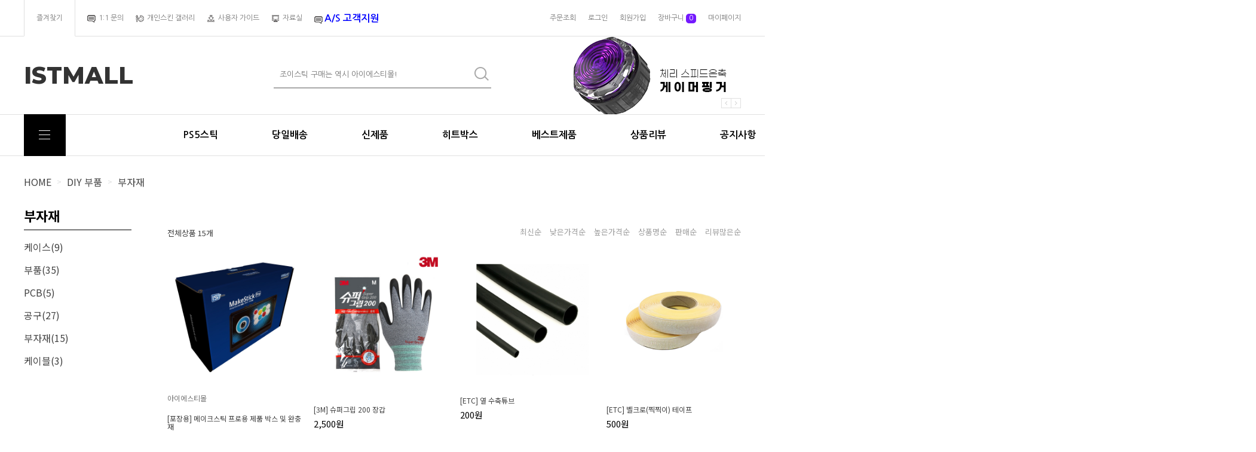

--- FILE ---
content_type: text/html
request_url: http://istmall.co.kr/shop/shopbrand.html?xcode=023&type=N&mcode=005
body_size: 15710
content:

<!DOCTYPE html PUBLIC "-//W3C//DTD HTML 4.01//EN" "http://www.w3.org/TR/html4/strict.dtd">
<html>
<head>
<meta http-equiv="CONTENT-TYPE" content="text/html;charset=EUC-KR">
<link rel="shortcut icon" href="/shopimages/istmall/favicon.ico" type="image/x-icon">
<link rel="apple-touch-icon-precomposed" href="/shopimages/istmall/mobile_web_icon.png" />
<meta name="referrer" content="no-referrer-when-downgrade" />
<meta name="description" content="DIY 부품 &gt; 부자재" />
<meta name="keywords" content="DIY 부품, 부자재, " />
<meta property="og:type" content="website" />
<meta property="og:title" content="아이에스티몰" />
<meta property="og:description" content="DIY 부품 &gt; 부자재" />
<meta property="og:url" content="http://www.istmall.co.kr/shop/shopbrand.html?xcode=023&type=N&mcode=005" />
<link rel="canonical" href="http://www.istmall.co.kr/shop/shopbrand.html?xcode=023&type=N&mcode=005">
<link rel="alternate" href="http://www.istmall.co.kr/m/product_list.html?xcode=023&type=N&mcode=005">
<title>아이에스티몰</title>
<meta name=“keywords” content="메이크스틱, 조이스틱, 철권스틱">

<link type="text/css" rel="stylesheet" href="/shopimages/istmall/template/work/49231/common.css?r=1730429255" /><link href="https://fonts.googleapis.com/css2?family=Noto+Sans+KR:wght@100;300;400;500;700;900&display=swap" rel="stylesheet">
<meta http-equiv="X-UA-Compatible" content="IE=edge">
<link href="https://fonts.googleapis.com/css?family=Nanum+Gothic:400,700,800&display=swap" rel="stylesheet">
<link href="https://fonts.googleapis.com/css?family=Montserrat:800&display=swap" rel="stylesheet">
<link href="https://fonts.googleapis.com/css?family=Sacramento&display=swap" rel="stylesheet">
<link href="https://fonts.googleapis.com/css?family=Roboto:500&display=swap" rel="stylesheet">
</head>
<script type="text/javascript" src="//wcs.naver.net/wcslog.js"></script>
<script type="text/javascript">
if (window.wcs) {
    if(!wcs_add) var wcs_add = {};
    wcs_add["wa"] = "s_3c2dff66138c";
    wcs.inflow('istmall.co.kr');
    wcs_do();
}
</script>

<body>
<script type="text/javascript" src="/js/jquery-1.7.2.min.js"></script><script type="text/javascript" src="/js/lazyload.min.js"></script>
<script type="text/javascript">
function getCookiefss(name) {
    lims = document.cookie;
    var index = lims.indexOf(name + "=");
    if (index == -1) {
        return null;
    }
    index = lims.indexOf("=", index) + 1; // first character
    var endstr = lims.indexOf(';', index);
    if (endstr == -1) {
        endstr = lims.length; // last character
    }
    return unescape(lims.substring(index, endstr));
}
</script><script type="text/javascript">
var MOBILE_USE = '';
var DESIGN_VIEW = 'PC';
</script><script type="text/javascript" src="/js/flash.js"></script>
<script type="text/javascript" src="/js/neodesign/rightbanner.js"></script>
<script type="text/javascript" src="/js/bookmark.js"></script>
<style type="text/css">

.MS_search_word { }

</style>

<script type="text/javascript" src="/js/jquery.shopbrand.js"></script>

<script type="text/javascript">

var pre_ORBAS = 'A';
var pre_min_amount = '1';
var pre_product_uid = '';
var pre_product_name = '';
var pre_product_price = '';
var pre_option_type = '';
var pre_option_display_type = '';
var pre_optionJsonData = '';
var IS_LOGIN = 'false';
var is_bulk = 'N';
var bulk_arr_info = [];
var pre_min_add_amount = '1';
var pre_max_amount = '100000';

    var is_unify_opt = '1' ? true : false; 
    var pre_baskethidden = 'A';

var is_unify_opt = true;
var ORBAS = 'A';
var min_amount = '1';
var min_add_amount = '1';
var max_amount = '100000';
var product_uid = '';
var product_name = '';
var product_price = '';
var option_type = '';
var option_display_type = '';
var is_dummy = null;
var is_exist = null;
var optionJsonData = '';
var view_member_only_price = '';
var IS_LOGIN = 'false';
var shop_language = 'kor';
var is_bulk = 'N';
var bulk_arr_info = [];
var use_option_limit = '';
var design_view = 'PC';

</script>

<link type="text/css" rel="stylesheet" href="/shopimages/istmall/template/work/49231/shopbrand.css?t=202411211538" />
<div id='blk_scroll_wings'><script type='text/javascript' src='/html/shopRbanner.html?param1=1' ></script></div>
<div id='cherrypicker_scroll'></div>
    <div id="wrap">
        
<link type="text/css" rel="stylesheet" href="/shopimages/istmall/template/work/49231/header.1.css?t=202508201230" />
<!-- snap common script contact mail : support@snapvi.co.kr -->
<span id = 'solutiontype' style='display:none;'>makeshop</span>
<span id='sfsnapfit_store_id' style='display:none'>istmall</span>
<div><input id="sf_draw_type" type="hidden" value="pc"><input id="sf_store_name" type = 'hidden' value = 'istmall'></div>
 
<!-- snap common end -->

<!-- Google tag (gtag.js) -->
<script async src="https://www.googletagmanager.com/gtag/js?id=AW-1062342204">
</script>
<script>
  window.dataLayer = window.dataLayer || [];
  function gtag(){dataLayer.push(arguments);}
  gtag('js', new Date());
 
  gtag('config', 'AW-1062342204');
</script>

<!-- Google tag (gtag.js) -->
<script async src="https://www.googletagmanager.com/gtag/js?id=AW-1062342204">
</script>
<script>
  window.dataLayer = window.dataLayer || [];
  function gtag(){dataLayer.push(arguments);}
  gtag('js', new Date());
 
  gtag('config', 'AW-1062342204');
</script>

<!-- Google tag (gtag.js) --><script async src="https://www.googletagmanager.com/gtag/js?id=AW-1062342204"></script><script>  window.dataLayer = window.dataLayer || [];  function gtag(){dataLayer.push(arguments);}  gtag('js', new Date());   gtag('config', 'AW-1062342204');</script>

<meta name="naver-site-verification" content="601cd975f01ec614b002cae1c789fefe490bb6b1" />



<meta name="google-site-verification" content="vbEzrk3nVFAPyQm75X73h90up-HTI2hYtdPfkRiwbo8" />
<!-- Add the slick-theme.css if you want default styling -->
<link rel="stylesheet" type="text/css" href="/design/istmall/ideco/css/slick.css"/>
<!-- Add the slick-theme.css if you want default styling -->
<script src="/design/istmall/ideco/js/slick.min.js"></script>
<!-- 상단 시작 -->
<!-- Google tag (gtag.js) -->
<script async src="https://www.googletagmanager.com/gtag/js?id=AW-1062342204">
</script>
<script>
  window.dataLayer = window.dataLayer || [];
  function gtag(){dataLayer.push(arguments);}
  gtag('js', new Date());
 
  gtag('config', 'AW-1062342204');
</script>

<!-- Google tag (gtag.js) -->
<script async src="https://www.googletagmanager.com/gtag/js?id=AW-1062342204">
</script>
<script>
  window.dataLayer = window.dataLayer || [];
  function gtag(){dataLayer.push(arguments);}
  gtag('js', new Date());
 
  gtag('config', 'AW-1062342204');
</script>

<!-- Google tag (gtag.js) --><script async src="https://www.googletagmanager.com/gtag/js?id=AW-1062342204"></script><script>  window.dataLayer = window.dataLayer || [];  function gtag(){dataLayer.push(arguments);}  gtag('js', new Date());   gtag('config', 'AW-1062342204');</script>
<meta name="naver-site-verification" content="601cd975f01ec614b002cae1c789fefe490bb6b1" />
<div id="header">
<meta name="google-site-verification" content="vbEzrk3nVFAPyQm75X73h90up-HTI2hYtdPfkRiwbo8" />
  <div class="utill_area">
    <div class="utill_inner">
      <div class="h_left">
          <a href="javascript:CreateBookmarkLink('http://istmall.co.kr', '');" class="first-h"><span class="">즐겨찾기</span></a>
          <a href="/board/board.html?code=istmall_board3"><img src="https://istsolution.hgodo.com/img/makeshop/icon/1-1.png" /><span class="">1:1 문의</span></a>
          <a href="/board/board.html?code=istmall_board7"><img src="https://istsolution.hgodo.com/img/makeshop/icon/skin.png"><span class="">개인스킨 갤러리</span></a>
          <a href="/board/board.html?code=istmall_image1"><img src="https://istsolution.hgodo.com/img/makeshop/icon/gudie.png" /><span class="">사용자 가이드</span></a>
          <a href="/board/board.html?code=istmall_board6"><img src="https://istsolution.hgodo.com/img/makeshop/icon/data.png"><span class="">자료실</span></a>
          <a href="/board/board.html?code=istmall_board9"><img src="https://istsolution.hgodo.com/img/makeshop/icon/1-1.png" />&nbsp;<font size="3" color="blue"><b>A/S 고객지원</b></font></a>
      </div>
      
      <div class="h_right ">
        <a href="/shop/confirm_login.html?type=myorder" class="">주문조회</a>
                <a href="/shop/member.html?type=login" class="login">로그인</a> <a href="/shop/idinfo.html">회원가입</a>
                <a href="/shop/basket.html">장바구니&nbsp;<span class="basket_acount"><span id="user_basket_quantity" class="user_basket_quantity"></span></span></a>
        <a href="/shop/member.html?type=mynewmain" class="">마이페이지</a>
      </div>
      <!--.h_right -->


      <a href="//www.us.istmall.co.kr" style=" position: relative; top: -1px; right: -723px; display: inline-block;"><img src="//www.us.istmall.co.kr/assets/default/EN/Admin/Layout/img/lang_icon_EN.gif" style=" width: 100%;"></a>
      <a href="//www.istmall.co.kr" style=" position: relative; top: -1px; right: -715px; display: inline-block;"><img src="//www.us.istmall.co.kr/assets/default/EN/Admin/Layout/img/lang_icon_KR.gif" style=" width: 100%;"></a>

    </div>
  </div>
  <!--.utill_area -->

  <div class="header_top">
  <meta name="google-site-verification" content="vbEzrk3nVFAPyQm75X73h90up-HTI2hYtdPfkRiwbo8" />
    <h1 class="logotop "><a href="/" class="Montserrat">ISTMALL</a></h1>
    <div class="search_form">
      <form action="/shop/shopbrand.html" method="post" name="search">      <div class="searchheader "> <span>
          <fieldset>
            <legend>검색</legend>
            <span class="searchIp">

              <input name="search" onkeydown="CheckKey_search();" value=""  class="MS_search_word" />            </span> <span class="searchBtn"><a href="javascript:search_submit();"><img src="/design/istmall/elecshop/images/search_g.png" alt="검색"></a></span>
          </fieldset>
        </span> </div>
      </form>    </div>
    <div class="header_Banner">
      <div class="header_Banner_inner">
        <a href="/shop/shopdetail.html?branduid=12149671"><img src="https://istsolution.hgodo.com/img/makeshop/header_banner1.png" alt="무릎 레버 네오"></a>
        <a href="/shop/shopbrand.html?xcode=020&type=N&mcode=002&scode=006"><img src="https://istsolution.hgodo.com/img/makeshop/header_banner2.png" alt="게이머핑거"></a>
        <a href="/shop/shopdetail.html?branduid=12135370"><img src="https://istsolution.hgodo.com/img/makeshop/header_banner3.png" alt="윙맨 FGC 컨버터"></a>

      </div>
      <div class="h_b_arr">
        <div class="arr_l"><img src="/design/istmall/elecshop/images/header_banner_l.png" alt="left">
        </div>
        <div class="arr_r"><img src="/design/istmall/elecshop/images/header_banner_r.png" alt="right">
        </div>
      </div>
    </div>
    <!-- //top_rgtBanner -->
  </div>
</div>
<div class="cateTable">
  <div id="Category" class="category clearfix">
    <div id="category">
      <h2>
        <a href="#none" class="">
          <div class="cate_allbtn">
            <span class="trans"></span>
            <span class="trans"></span>
            <span class="trans"></span>
            <span class="trans"></span>
          </div>
          <div class="cate_allbtn_name">전체 카테고리</div>
        </a>
      </h2>
      <div class="position trans">
        <ul class="d1-wrap">
                                          <li class="d1"><a href="/shop/shopbrand.html?type=P&xcode=015" class="cate_title">신제품</a> 
          </li>
                                                          <li class="d1"><a href="/shop/shopbrand.html?type=Y&xcode=016" class="cate_title">아케이드 스틱</a>

            <ul class="d2-wrap">
                        
              <li class="d2"><a href="/shop/shopbrand.html?type=N&xcode=016&mcode=001" class="cate_title trans">전체</a></li>
                                
              <li class="d2"><a href="/shop/shopbrand.html?type=N&xcode=016&mcode=002" class="cate_title trans">당일배송</a></li>
                                
              <li class="d2"><a href="/shop/shopbrand.html?type=N&xcode=016&mcode=012" class="cate_title trans">PS5 스틱</a></li>
                                
              <li class="d2"><a href="/shop/shopbrand.html?type=N&xcode=016&mcode=003" class="cate_title trans">메이크스틱 X 프라임</a></li>
                                
              <li class="d2"><a href="/shop/shopbrand.html?type=N&xcode=016&mcode=004" class="cate_title trans">메이크스틱 프로</a></li>
                                
              <li class="d2"><a href="/shop/shopbrand.html?type=N&xcode=016&mcode=013" class="cate_title trans">메이크스틱 메탈</a></li>
                                
              <li class="d2"><a href="/shop/shopbrand.html?type=N&xcode=016&mcode=005" class="cate_title trans">메이크스틱 크리스탈</a></li>
                                
              <li class="d2"><a href="/shop/shopbrand.html?type=N&xcode=016&mcode=006" class="cate_title trans">메이크스틱 미니</a></li>
                                
              <li class="d2"><a href="/shop/shopbrand.html?type=N&xcode=016&mcode=007" class="cate_title trans">히트박스 컨트롤러</a></li>
                                
              <li class="d2"><a href="/shop/shopbrand.html?type=N&xcode=016&mcode=008" class="cate_title trans">리듬게임 컨트롤러</a></li>
                                
              <li class="d2"><a href="/shop/shopbrand.html?type=N&xcode=016&mcode=009" class="cate_title trans">기타 컨트롤러</a></li>
                                
              <li class="d2"><a href="/shop/shopbrand.html?type=N&xcode=016&mcode=010" class="cate_title trans">부품</a></li>
                                
              <li class="d2"><a href="/shop/shopbrand.html?type=N&xcode=016&mcode=011" class="cate_title trans">개조</a></li>
                                
            </ul>

          </li>
                                                                  <li class="d1"><a href="/shop/shopbrand.html?type=Y&xcode=017" class="cate_title">게임 콘솔 & 주변기기</a>

            <ul class="d2-wrap">
                        
              <li class="d2"><a href="/shop/shopbrand.html?type=N&xcode=017&mcode=001" class="cate_title trans">전체</a></li>
                                
              <li class="d2"><a href="/shop/shopbrand.html?type=N&xcode=017&mcode=002" class="cate_title trans">콘솔</a></li>
                                
              <li class="d2"><a href="/shop/shopbrand.html?type=N&xcode=017&mcode=003" class="cate_title trans">컨트롤러</a></li>
                                
              <li class="d2"><a href="/shop/shopbrand.html?type=N&xcode=017&mcode=004" class="cate_title trans">게임 소프트웨어</a></li>
                                
              <li class="d2"><a href="/shop/shopbrand.html?type=N&xcode=017&mcode=005" class="cate_title trans">게임 주변기기</a></li>
                                
              <li class="d2"><a href="/shop/shopbrand.html?type=N&xcode=017&mcode=006" class="cate_title trans">기타</a></li>
                                
            </ul>

          </li>
                                                                  <li class="d1"><a href="/shop/shopbrand.html?type=Y&xcode=019" class="cate_title">레버</a>

            <ul class="d2-wrap">
                        
              <li class="d2"><a href="/shop/shopbrand.html?type=N&xcode=019&mcode=001" class="cate_title trans">전체</a></li>
                                
              <li class="d2"><a href="/shop/shopbrand.html?type=N&xcode=019&mcode=002" class="cate_title trans">IST(명신) 레버</a></li>
                                
              <li class="d2"><a href="/shop/shopbrand.html?type=N&xcode=019&mcode=003" class="cate_title trans">삼덕사 레버</a></li>
                                
              <li class="d2"><a href="/shop/shopbrand.html?type=N&xcode=019&mcode=004" class="cate_title trans">산와 레버</a></li>
                                
              <li class="d2"><a href="/shop/shopbrand.html?type=N&xcode=019&mcode=005" class="cate_title trans">세이미츠 레버</a></li>
                                
              <li class="d2"><a href="/shop/shopbrand.html?type=N&xcode=019&mcode=008" class="cate_title trans">권바 레버</a></li>
                                
              <li class="d2"><a href="/shop/shopbrand.html?type=N&xcode=019&mcode=006" class="cate_title trans">산적스 레버</a></li>
                                
              <li class="d2"><a href="/shop/shopbrand.html?type=N&xcode=019&mcode=007" class="cate_title trans">레버 관련 부품</a></li>
                                
            </ul>

          </li>
                                                                  <li class="d1"><a href="/shop/shopbrand.html?type=Y&xcode=020" class="cate_title">버튼</a>

            <ul class="d2-wrap">
                        
              <li class="d2"><a href="/shop/shopbrand.html?type=N&xcode=020&mcode=001" class="cate_title trans">전체</a></li>
                                
              <li class="d2"><a href="/shop/shopbrand.html?type=N&xcode=020&mcode=002" class="cate_title trans">아케이드 버튼</a></li>
                                
              <li class="d2"><a href="/shop/shopbrand.html?type=N&xcode=020&mcode=003" class="cate_title trans">리듬 게임 버튼</a></li>
                                
              <li class="d2"><a href="/shop/shopbrand.html?type=N&xcode=020&mcode=004" class="cate_title trans">로터리 버튼</a></li>
                                
              <li class="d2"><a href="/shop/shopbrand.html?type=N&xcode=020&mcode=005" class="cate_title trans">발판</a></li>
                                
              <li class="d2"><a href="/shop/shopbrand.html?type=N&xcode=020&mcode=006" class="cate_title trans">버튼 관련 부품</a></li>
                                
            </ul>

          </li>
                                                                  <li class="d1"><a href="/shop/shopbrand.html?type=P&xcode=022" class="cate_title">PCB 기판</a> 
          </li>
                                                          <li class="d1"><a href="/shop/shopbrand.html?type=Y&xcode=023" class="cate_title">DIY 부품</a>

            <ul class="d2-wrap">
                        
              <li class="d2"><a href="/shop/shopbrand.html?type=N&xcode=023&mcode=001" class="cate_title trans">케이스</a></li>
                                
              <li class="d2"><a href="/shop/shopbrand.html?type=N&xcode=023&mcode=002" class="cate_title trans">부품</a></li>
                                
              <li class="d2"><a href="/shop/shopbrand.html?type=N&xcode=023&mcode=003" class="cate_title trans">PCB</a></li>
                                
              <li class="d2"><a href="/shop/shopbrand.html?type=N&xcode=023&mcode=004" class="cate_title trans">공구</a></li>
                                
              <li class="d2"><a href="/shop/shopbrand.html?type=N&xcode=023&mcode=005" class="cate_title trans">부자재</a></li>
                                
              <li class="d2"><a href="/shop/shopbrand.html?type=N&xcode=023&mcode=006" class="cate_title trans">케이블</a></li>
                                
            </ul>

          </li>
                                                                  <li class="d1"><a href="/shop/shopbrand.html?type=P&xcode=024" class="cate_title">케이블</a> 
          </li>
                                                          <li class="d1"><a href="/shop/shopbrand.html?type=P&xcode=025" class="cate_title">KNEE</a> 
          </li>
                                                          <li class="d1"><a href="/shop/shopbrand.html?type=P&xcode=026" class="cate_title">인쇄물</a> 
          </li>
                                                          <li class="d1"><a href="/shop/shopbrand.html?type=P&xcode=027" class="cate_title">리퍼 제품</a> 
          </li>
                                                          <li class="d1"><a href="/shop/shopbrand.html?type=Y&xcode=018" class="cate_title">커스텀 조이스틱</a>

            <ul class="d2-wrap">
                        
              <li class="d2"><a href="/shop/shopbrand.html?type=N&xcode=018&mcode=001" class="cate_title trans">전체</a></li>
                                
              <li class="d2"><a href="/shop/shopbrand.html?type=N&xcode=018&mcode=002" class="cate_title trans">커스텀 조이스틱</a></li>
                                
            </ul>

          </li>
                                                                  <li class="d1"><a href="/shop/shopbrand.html?type=Y&xcode=028" class="cate_title">베스트 제품</a>

            <ul class="d2-wrap">
                        
              <li class="d2"><a href="/shop/shopbrand.html?type=N&xcode=028&mcode=001" class="cate_title trans">베스트 제품</a></li>
                                
            </ul>

          </li>
                                                                  <li class="d1"><a href="/shop/shopbrand.html?type=Y&xcode=007" class="cate_title">할인 제품</a>

            <ul class="d2-wrap">
                        
              <li class="d2"><a href="/shop/shopbrand.html?type=N&xcode=007&mcode=002" class="cate_title trans">2025 EVO 할인</a></li>
                                
            </ul>

          </li>
                                                        
        </ul>
      </div>
    </div>
    <ul class="Left">
      <li><a href="/shop/shopbrand.html?type=N&xcode=016&mcode=012">PS5스틱</a></li>
      <li><a href="/shop/shopbrand.html?xcode=016&type=N&mcode=002">당일배송</a></li>
      <li><a href="/shop/shopbrand.html?type=P&xcode=015">신제품</a></li>
      <li><a href="/shop/shopbrand.html?type=N&xcode=016&mcode=007">히트박스</a></li>
      <li><a href="/shop/shopbrand.html?xcode=028&mcode=001&type=Y">베스트제품</a></li>
      <li><a href="/board/board.html?code=istmall_board1">상품리뷰</a></li>
      <li><a href="/board/board.html?code=istmall_board4">공지사항</a></li>
    </ul>




    <div class="main_cate">
      <ul>
        <li onclick="location.href='shop/shopbrand.html?type=Y&xcode=016'"><span>조이스틱</span></li>
        <li onclick="location.href='/shop/shopbrand.html?type=N&xcode=016&mcode=008'"><span>리듬게임</span></li>
        <li onclick="location.href='/shop/shopbrand.html?xcode=017&type=N&mcode=003'"><span>게임패드</span></li>
        <li onclick="location.href='/shop/shopbrand.html?xcode=017&type=N&mcode=005'"><span>컨버터</span></li>
        <li onclick="location.href='/shop/shopdetail.html?branduid=726'"><span>포고플</span></li>
        <li onclick="location.href='/shop/shopbrand.html?type=Y&xcode=019'"><span>레버</span></li>
        <li onclick="location.href='/shop/shopbrand.html?type=P&xcode=020'"><span>버튼</span></li>
        <li onclick="location.href='/shop/shopbrand.html?type=P&xcode=022'"><span>기판</span></li>
        <li onclick="location.href='/shop/shopbrand.html?type=P&xcode=024'"><span>케이블</span></li>
        <li onclick="location.href='/shop/shopbrand.html?type=N&xcode=016&mcode=011'"><span>커스텀</span></li>
      </ul>
    </div>


  </div>



  <div class="catebox clearfix">
  </div>




</div>
<!-- //상단 시작 -->
<script>
(function($) {
jQuery(function(){
	var navbar = $('.headerBottom');
	
	jQuery(window).scroll(function(){
		if(jQuery(window).scrollTop() <= 130){
			navbar.removeClass('header-scroll');
		} else {
			navbar.addClass('header-scroll');
		}
	});

});
})(jQuery);
</script>

<script type="text/javascript" src="/shopimages/istmall/template/work/49231/header.1.js?t=202508201230"></script>
        <div id="contentWrapper">
            <div id="contentWrap">
                
<link type="text/css" rel="stylesheet" href="/template_common/shop/basic_simple/menu.1.css?t=201711221039" />
                 <div id="content">
                    <div id="productClass">
                        <div class="prd-class-hd">
                            <dl class="loc-navi">
                                <dt class="blind">현재 위치</dt>
                                <dd>
                                    <a href="/">HOME</a>
                                     &nbsp; &gt; &nbsp; <a href="/shop/shopbrand.html?xcode=023&type=Y">DIY 부품</a>                                     &nbsp; &gt; &nbsp; <a href="/shop/shopbrand.html?xcode=023&type=N&mcode=005">부자재</a>                                                                    </dd>
                            </dl>
                        </div><!-- .prd-class-hd -->
                        <div class="page-body">
                            <div class="cate-wrap">
                                <div class="bcate">부자재</div>
                                                                                                        <div class="class-list">	
                                        <ul>
                                                                                    <li><a href="/shop/shopbrand.html?xcode=023&type=N&mcode=001">케이스(9)</a></li>
                                                                                    <li><a href="/shop/shopbrand.html?xcode=023&type=N&mcode=002">부품(35)</a></li>
                                                                                    <li><a href="/shop/shopbrand.html?xcode=023&type=N&mcode=003">PCB(5)</a></li>
                                                                                    <li><a href="/shop/shopbrand.html?xcode=023&type=N&mcode=004">공구(27)</a></li>
                                                                                    <li><a href="/shop/shopbrand.html?xcode=023&type=N&mcode=005">부자재(15)</a></li>
                                                                                    <li><a href="/shop/shopbrand.html?xcode=023&type=N&mcode=006">케이블(3)</a></li>
                                                                                </ul>
                                    </div>
                                                                     
                            </div><!-- .cate-wrap -->
                            <div class="right_wrap">
                                <div class="shopbrand_title">
                                                                         
                                                                    </div>
                                
                                
                                <div class="item-wrap">
                                    <div class="item-info">
                                        <div class="item-total">
                                            전체상품 15개
                                        </div>
                                        <dl class="item-order sort">
                                            <dt class="blind">검색결과 정렬</dt>
                                            <dd>
                                                <ul>
                                                    <li>                                                    <a href="javascript:sendsort('order');"><span>최신순</span></a>
                                                    </li>

                                                    <li>                                                    <a href="javascript:sendsort('price')"><span>낮은가격순</span></a>
                                                    </li>

                                                    <li>                                                    <a href="javascript:sendsort('price2')"><span>높은가격순</span></a>
                                                    </li>

                                                    <li>                                                    <a href="javascript:sendsort('brandname')"><span>상품명순</span></a>
                                                    </li>

                                                    <li>                                                    <a href="javascript:sendsort('sellcnt')"><span>판매순</span></a>
                                                    </li>

                                                    <li class="nobg">                                                    <a href="JavaScript:sendsort('review')"><span>리뷰많은순</span></a>
                                                    </li>
                                                </ul>
                                            </dd>
                                         </dl><!-- .total-sort -->
                                    </div>

                                                                        <div class="item-cont basic">
                                                                            <dl class="item-list">
                                            <dt class="thumb"><a href="/shop/shopdetail.html?branduid=12163615&xcode=023&mcode=005&scode=&type=Y&sort=regdate&cur_code=023005&search=&GfDT=bmx1W1w%3D"><img class="MS_prod_img_m" src="/shopimages/istmall/0090050000172.jpg?1762850958" /></a></dt>
                                            <dd class="prd-info">
                                                <ul>   
                                                    <li class="prd-brnd">아이에스티몰</li>                                                    <li><img src="">
                                                    <li class="prd-name"><a href="/shop/shopdetail.html?branduid=12163615&xcode=023&mcode=005&scode=&type=Y&sort=regdate&cur_code=023005&search=&GfDT=bmx1W1w%3D">[포장용] 메이크스틱 프로용 제품 박스 및 완충재</a></li>
                                                    <li class="prd-price">
                                                                                                             
                                                                                                                    <span class="price">10,000원</span>
                                                                                                                                                                                                                            </li>
                                                </ul>
                                            </dd>
                                        </dl>
                                                                                                                    <dl class="item-list">
                                            <dt class="thumb"><a href="/shop/shopdetail.html?branduid=454&xcode=023&mcode=005&scode=&type=Y&sort=regdate&cur_code=023005&search=&GfDT=bG53UA%3D%3D"><img class="MS_prod_img_m" src="/shopimages/istmall/0090050000112.png?1679638274" /></a></dt>
                                            <dd class="prd-info">
                                                <ul>   
                                                                                                        <li><img src="">
                                                    <li class="prd-name"><a href="/shop/shopdetail.html?branduid=454&xcode=023&mcode=005&scode=&type=Y&sort=regdate&cur_code=023005&search=&GfDT=bG53UA%3D%3D">[3M] 슈퍼그립 200 장갑</a></li>
                                                    <li class="prd-price">
                                                                                                             
                                                                                                                    <span class="price">2,500원</span>
                                                                                                                                                                                                                            </li>
                                                </ul>
                                            </dd>
                                        </dl>
                                                                                                                    <dl class="item-list">
                                            <dt class="thumb"><a href="/shop/shopdetail.html?branduid=453&xcode=023&mcode=005&scode=&type=Y&sort=regdate&cur_code=023005&search=&GfDT=bm59W14%3D"><img class="MS_prod_img_m" src="/shopimages/istmall/0090050000102.png?1679638274" /></a></dt>
                                            <dd class="prd-info">
                                                <ul>   
                                                                                                        <li><img src="">
                                                    <li class="prd-name"><a href="/shop/shopdetail.html?branduid=453&xcode=023&mcode=005&scode=&type=Y&sort=regdate&cur_code=023005&search=&GfDT=bm59W14%3D">[ETC] 열 수축튜브</a></li>
                                                    <li class="prd-price">
                                                                                                             
                                                                                                                    <span class="price">200원</span>
                                                                                                                                                                                                                            </li>
                                                </ul>
                                            </dd>
                                        </dl>
                                                                                                                    <dl class="item-list">
                                            <dt class="thumb"><a href="/shop/shopdetail.html?branduid=452&xcode=023&mcode=005&scode=&type=Y&sort=regdate&cur_code=023005&search=&GfDT=aG93Ug%3D%3D"><img class="MS_prod_img_m" src="/shopimages/istmall/0090050000092.png?1679638274" /></a></dt>
                                            <dd class="prd-info">
                                                <ul>   
                                                                                                        <li><img src="">
                                                    <li class="prd-name"><a href="/shop/shopdetail.html?branduid=452&xcode=023&mcode=005&scode=&type=Y&sort=regdate&cur_code=023005&search=&GfDT=aG93Ug%3D%3D">[ETC] 벨크로(찍찍이) 테이프</a></li>
                                                    <li class="prd-price">
                                                                                                             
                                                                                                                    <span class="price">500원</span>
                                                                                                                                                                                                                            </li>
                                                </ul>
                                            </dd>
                                        </dl>
                                                                            </div><div class="item-cont basic">
                                                                                                                    <dl class="item-list">
                                            <dt class="thumb"><a href="/shop/shopdetail.html?branduid=451&xcode=023&mcode=005&scode=&type=Y&sort=regdate&cur_code=023005&search=&GfDT=a293VQ%3D%3D"><img class="MS_prod_img_m" src="/shopimages/istmall/0090050000082.png?1679638274" /></a></dt>
                                            <dd class="prd-info">
                                                <ul>   
                                                                                                        <li><img src="">
                                                    <li class="prd-name"><a href="/shop/shopdetail.html?branduid=451&xcode=023&mcode=005&scode=&type=Y&sort=regdate&cur_code=023005&search=&GfDT=a293VQ%3D%3D">[ETC] 철끈 타이</a></li>
                                                    <li class="prd-price">
                                                                                                             
                                                                                                                    <span class="price">100원</span>
                                                                                                                                                                                                                            </li>
                                                </ul>
                                            </dd>
                                        </dl>
                                                                                                                    <dl class="item-list">
                                            <dt class="thumb"><a href="/shop/shopdetail.html?branduid=450&xcode=023&mcode=005&scode=&type=Y&sort=regdate&cur_code=023005&search=&GfDT=a2V4"><img class="MS_prod_img_m" src="/shopimages/istmall/0090050000072.png?1679638274" /></a></dt>
                                            <dd class="prd-info">
                                                <ul>   
                                                                                                        <li><img src="">
                                                    <li class="prd-name"><a href="/shop/shopdetail.html?branduid=450&xcode=023&mcode=005&scode=&type=Y&sort=regdate&cur_code=023005&search=&GfDT=a2V4">[ETC] 케이블 타이</a></li>
                                                    <li class="prd-price">
                                                                                                             
                                                                                                                    <span class="price">150원</span>
                                                                                                                                                                                                                            </li>
                                                </ul>
                                            </dd>
                                        </dl>
                                                                                                                    <dl class="item-list">
                                            <dt class="thumb"><a href="/shop/shopdetail.html?branduid=448&xcode=023&mcode=005&scode=&type=Y&sort=regdate&cur_code=023005&search=&GfDT=bm57W1o%3D"><img class="MS_prod_img_m" src="/shopimages/istmall/0090050000062.png?1679638274" /></a></dt>
                                            <dd class="prd-info">
                                                <ul>   
                                                                                                        <li><img src="">
                                                    <li class="prd-name"><a href="/shop/shopdetail.html?branduid=448&xcode=023&mcode=005&scode=&type=Y&sort=regdate&cur_code=023005&search=&GfDT=bm57W1o%3D">[3M] 1610 절연 테이프</a></li>
                                                    <li class="prd-price">
                                                                                                             
                                                                                                                    <span class="price">1,500원</span>
                                                                                                                                                                                                                            </li>
                                                </ul>
                                            </dd>
                                        </dl>
                                                                                                                    <dl class="item-list">
                                            <dt class="thumb"><a href="/shop/shopdetail.html?branduid=445&xcode=023&mcode=005&scode=&type=Y&sort=regdate&cur_code=023005&search=&GfDT=bmp5W1s%3D"><img class="MS_prod_img_m" src="/shopimages/istmall/0090050000052.png?1679638274" /></a></dt>
                                            <dd class="prd-info">
                                                <ul>   
                                                                                                        <li><img src="">
                                                    <li class="prd-name"><a href="/shop/shopdetail.html?branduid=445&xcode=023&mcode=005&scode=&type=Y&sort=regdate&cur_code=023005&search=&GfDT=bmp5W1s%3D">[ETC] 11mm 글루건 심</a></li>
                                                    <li class="prd-price">
                                                                                                             
                                                                                                                    <span class="price">500원</span>
                                                                                                                                                                                                                            </li>
                                                </ul>
                                            </dd>
                                        </dl>
                                                                            </div><div class="item-cont basic">
                                                                                                                    <dl class="item-list">
                                            <dt class="thumb"><a href="/shop/shopdetail.html?branduid=443&xcode=023&mcode=005&scode=&type=Y&sort=regdate&cur_code=023005&search=&GfDT=aW93WQ%3D%3D"><img class="MS_prod_img_m" src="/shopimages/istmall/0090050000042.png?1679638274" /></a></dt>
                                            <dd class="prd-info">
                                                <ul>   
                                                                                                        <li><img src="">
                                                    <li class="prd-name"><a href="/shop/shopdetail.html?branduid=443&xcode=023&mcode=005&scode=&type=Y&sort=regdate&cur_code=023005&search=&GfDT=aW93WQ%3D%3D">[ETC] 납땜용 스펀지</a></li>
                                                    <li class="prd-price">
                                                                                                             
                                                                                                                    <span class="price">500원</span>
                                                                                                                                                                                                                            </li>
                                                </ul>
                                            </dd>
                                        </dl>
                                                                                                                    <dl class="item-list">
                                            <dt class="thumb"><a href="/shop/shopdetail.html?branduid=442&xcode=023&mcode=005&scode=&type=Y&sort=regdate&cur_code=023005&search=&GfDT=bmx%2BW1U%3D"><img class="MS_prod_img_m" src="/shopimages/istmall/0090050000032.png?1679638274" /></a></dt>
                                            <dd class="prd-info">
                                                <ul>   
                                                                                                        <li><img src="">
                                                    <li class="prd-name"><a href="/shop/shopdetail.html?branduid=442&xcode=023&mcode=005&scode=&type=Y&sort=regdate&cur_code=023005&search=&GfDT=bmx%2BW1U%3D">[번리] 솔더링 페이스트</a></li>
                                                    <li class="prd-price">
                                                                                                             
                                                                                                                    <span class="price">3,500원</span>
                                                                                                                                                                                                                            </li>
                                                </ul>
                                            </dd>
                                        </dl>
                                                                                                                    <dl class="item-list">
                                            <dt class="thumb"><a href="/shop/shopdetail.html?branduid=441&xcode=023&mcode=005&scode=&type=Y&sort=regdate&cur_code=023005&search=&GfDT=bmp5W11E"><img class="MS_prod_img_m" src="/shopimages/istmall/0090050000022.png?1679638274" /></a></dt>
                                            <dd class="prd-info">
                                                <ul>   
                                                                                                        <li><img src="">
                                                    <li class="prd-name"><a href="/shop/shopdetail.html?branduid=441&xcode=023&mcode=005&scode=&type=Y&sort=regdate&cur_code=023005&search=&GfDT=bmp5W11E">[ETC] 인두기 스탠드</a></li>
                                                    <li class="prd-price">
                                                                                                             
                                                                                                                    <span class="price">3,500원</span>
                                                                                                                                                                                                                            </li>
                                                </ul>
                                            </dd>
                                        </dl>
                                                                                                                    <dl class="item-list">
                                            <dt class="thumb"><a href="/shop/shopdetail.html?branduid=440&xcode=023&mcode=005&scode=&type=Y&sort=regdate&cur_code=023005&search=&GfDT=aWl3UF0%3D"><img class="MS_prod_img_m" src="/shopimages/istmall/0090050000012.png?1679638274" /></a></dt>
                                            <dd class="prd-info">
                                                <ul>   
                                                                                                        <li><img src="">
                                                    <li class="prd-name"><a href="/shop/shopdetail.html?branduid=440&xcode=023&mcode=005&scode=&type=Y&sort=regdate&cur_code=023005&search=&GfDT=aWl3UF0%3D">[ETC] 납땜용 납</a></li>
                                                    <li class="prd-price">
                                                                                                             
                                                                                                                    <span class="price">3,000원</span>
                                                                                                                                                                                                                            </li>
                                                </ul>
                                            </dd>
                                        </dl>
                                                                            </div><div class="item-cont basic">
                                                                                                                    <dl class="item-list">
                                            <dt class="thumb"><a href="/shop/shopdetail.html?branduid=111&xcode=023&mcode=005&scode=&type=Y&sort=regdate&cur_code=023005&search=&GfDT=Zm13UF4%3D"><img class="MS_prod_img_m" src="/shopimages/istmall/0090050000122.jpg?1679638273" /></a></dt>
                                            <dd class="prd-info">
                                                <ul>   
                                                                                                        <li><img src="">
                                                    <li class="prd-name"><a href="/shop/shopdetail.html?branduid=111&xcode=023&mcode=005&scode=&type=Y&sort=regdate&cur_code=023005&search=&GfDT=Zm13UF4%3D">케이블 타이 마운트</a></li>
                                                    <li class="prd-price">
                                                                                                             
                                                                                                                    <span class="price">50원</span>
                                                                                                                                                                                                                            </li>
                                                </ul>
                                            </dd>
                                        </dl>
                                                                                                                    <dl class="item-list">
                                            <dt class="thumb"><a href="/shop/shopdetail.html?branduid=73&xcode=023&mcode=005&scode=&type=Y&sort=regdate&cur_code=023005&search=&GfDT=bmt4W11H"><img class="MS_prod_img_m" src="/shopimages/istmall/0090050000162.jpg?1679638270" /></a></dt>
                                            <dd class="prd-info">
                                                <ul>   
                                                                                                        <li><img src="">
                                                    <li class="prd-name"><a href="/shop/shopdetail.html?branduid=73&xcode=023&mcode=005&scode=&type=Y&sort=regdate&cur_code=023005&search=&GfDT=bmt4W11H">1000원 결제 페이지</a></li>
                                                    <li class="prd-price">
                                                                                                             
                                                                                                                    <span class="price">1,000원</span>
                                                                                                                                                                                                                            </li>
                                                </ul>
                                            </dd>
                                        </dl>
                                                                                                                    <dl class="item-list">
                                            <dt class="thumb"><a href="/shop/shopdetail.html?branduid=12152692&xcode=023&mcode=005&scode=&type=Y&sort=regdate&cur_code=023005&search=&GfDT=aW53UFg%3D"><img class="MS_prod_img_m" src="/shopimages/istmall/0090050000132.jpg?1702358188" /></a></dt>
                                            <dd class="prd-info">
                                                <ul>   
                                                    <li class="prd-brnd">아이에스티몰</li>                                                    <li><img src="">
                                                    <li class="prd-name"><a href="/shop/shopdetail.html?branduid=12152692&xcode=023&mcode=005&scode=&type=Y&sort=regdate&cur_code=023005&search=&GfDT=aW53UFg%3D">사운드 볼텍스 아케이드형 노브</a></li>
                                                    <li class="prd-price">
                                                                                                            Sold Out
                                                                                                        </li>
                                                </ul>
                                            </dd>
                                        </dl>
                                                                                                                </div>

                                    <div class="paging">
                                                                                                                                                                                                        <a href="/shop/shopbrand.html?type=Y&xcode=023&mcode=005&sort=&page=1" class="now">1</a>
                                                                                                                                                                                                    </div>
                                    
                                </div><!-- //item-wrap -->
                            </div>
                        </div><!-- .page-body -->
                    </div><!-- #productClass -->
                </div><!-- #content -->
            </div><!-- #contentWrap -->
        </div><!-- #contentWrapper-->
        <hr />
        
<link type="text/css" rel="stylesheet" href="/shopimages/istmall/template/work/49231/footer.1.css?t=202601151427" />
<!-- 하단 시작 -->
<div id="footer">
    <div class="footer_main">
        <div class="footerLeft">
            <div class="logo"><img src="https://istsolution.hgodo.com/img/makeshop/logo/istmall-logo.jpg" alt="" width="90px"></div>
            <div>
                <p class="tx">
                    <span>상호명 : (주)아이에스티솔루션</span> <span>대표 : 송대진</span> <span>주소 : 서울 구로구 서해안로 2322 덕산빌딩 3층</span><br />
                    <span>사업자등록번호 : 106-86-55511</span> <span>통신판매업신고 : 2025-서울구로-2120</span>  <span>개인정보 보호 책임자 : 김용덕</span><span class="businfo"><a href="https://www.ftc.go.kr/bizCommPop.do?wrkr_no=1068655511" target="_blank">사업자정보확인</a></span><br />
                    <span>호스팅제공자 : 메이크샵</span> <span>E-mail : master@istmall.co.kr</a></span><br /><br />
                <font size="5"><b>신한은행 (주)아이에스티솔루션<br />
                    100-030-836115<br /></b></font>
                    
                </p>
                <p class="copy">Copyrightⓒ 2026. 아이에스티솔루션 Corp. All rights reserved.</p>
                <!------------<ul class="snsBox">
                    <li><a href=""><img src="/design/istmall/ideco/pc/icon/youtub_icon.png"></a></li>
                    <li><a href=""><img src="/design/istmall/ideco/pc/icon/face_icon.png"></a></li>
                    <li><a href=""><img src="/design/istmall/ideco/pc/icon/inst_icon.png"></a></li>
                </ul>---->
            </div>
        </div>
        <div class="footerRight">
            <div class="infoBx">
                <h3>고객문의 대표전화</h3>
                <p class="tel">02-706-2242</p>
                <p class="tx" style="line-height: 20px;">
                                    평일 10:00~19:00<br />
                                    토요일 10:00~16:00<br />
                                    점심시간 12:30~13:30<br />
                                </p>
            </div>
            <div class="linkInfo">
                <ul>
                    <li><a href="https://istsolution.hgodo.com/img/etc/Company-introduction_201004.jpg" target="_blank">회사소개</a></li>
                    <li><!---<a href="#">채용정보</a>---></li>
                    <li><a href="mailto:
<script type="text/javascript" src="/shopimages/istmall/template/work/49231/footer.1.js?t=202601151427"></script>
    </div><!-- #wrap -->
    

<!-- snap common start contact mail : support@snapvi.co.kr -->
<div id='spm_page_type' style='display:none'>sq_product_list_page</div>
<script async type="text/javascript" src="//cdn.snapfit.co.kr/js/spm_f_common.js" charset="utf-8"></script>
<div id="spm_banner_main"></div>
<!-- snap common end -->    
<style type="text/css">

/** 옵션 미리보기 기본 스타일, 변경시에는 앞에 #MK_opt_preview 를 붙여서 개별디자인에 넣으면 ok **/
.mk_option_preview_outer {
    display : inline;
}
.mk_option_preview {
    background-color : white;
}
.mk_prd_option_list {
    color : #404040;
    font-size : 8pt;
    font-family : dotum;
    list-style : none;
    padding : 3px 3px 0;
    background-color : white;
    border : 1px solid #7899C2;
    width : 170px;
    margin : 0;
    text-align : left;
}

.mk_prd_option_list LI {
    line-height : 1.4;
    margin : 5px 0;
    display : block;
}

.mk_prd_option_list .mk_bt_opt_close {
    text-align : right;
}

.mk_prd_option_list .option-soldout {
    color : red;
}

/** 옵션 미리보기 - 리스트 **/
.mk_prd_option_list LI UL {
    list-style : none;
    padding : 0;
    margin : 4px 0 0 10px;
}

.mk_prd_option_list LI UL LI {
    line-height : 1.4;
    padding : 0;
    margin : 0;
}

.mk_prd_option_list LI H3 {
    margin : 0;
    font-size : 9pt;
}
/** 옵션 미리보기 - 조합 **/
.mk_prd_option_list .option-name {
    padding : 2px;
    background-color : #D6E5F7;
    color : #405F95;
    border-left : 2px solid #BBC9E3;
}
.mk_prd_option_list .option-required {
    color : red;
}
.mk_prd_option_list .mk_opt_oneclick {position: relative; padding-left: 22px; line-height: 19px;}
.mk_prd_option_list .mk_oneclick_image,
.mk_prd_option_list .mk_oneclick_color { position: absolute; top:0; left: 0; border: 1px solid #231f20;}
.mk_prd_option_list .mk_oneclick_image { line-height: 1px;}
.mk_prd_option_list .mk_oneclick_image img {width: 17px; height: 17px;}
.mk_prd_option_list .mk_oneclick_color {display:inline-block; width: 17px; height: 17px;}

</style>

<iframe id="loginiframe" name="loginiframe" style="display: none;" frameborder="no" scrolling="no"></iframe>

<div id='MK_basketpage' name='MK_basketpage' style='position:absolute; visibility: hidden;'></div>

                    <div id="MK_opt_preview" class="mk_option_preview layer-opt-preview" style="position:absolute;z-index:100;top:0;"></div>

                <div id="detailpage" name="detailpage" style="position:absolute; visibility:hidden;"></div>

                    <div id="MS_popup_product_benefit_list" style="display:none"></div>

<form name="product_form" method="post" id="product_form" action="/shop/basket.html">
    <input type="hidden" name="xcode" value="023" />
    <input type="hidden" name="mcode" value="005" />
    <input type="hidden" name="typep" value="Y" />
    <input type="hidden" name="MOBILE_USE" value="NO" />
    <input type="hidden" name="ordertype" />
    <input type="hidden" name="list_mode" />
    <input type="hidden" name="listBasketStock" value="Y" />
    <input type="hidden" name="is_wish_opt" value="" />
    <input type="hidden" name="listBuyPvdOrderType" id="listBuyPvdOrderType" value="" />
    <input type="hidden" name="is_list_buy" value="8" />
    <input type="hidden" name="BasketBasam" id="BasketBasam" value="Y" />
    <input type="hidden" name="nowBasketCount" id="nowBasketCount" value="0" />
    <input type="hidden" name="BasketMaxCount" id="BasketMaxCount" value="200" />
    <input type="hidden" name="listBuySelectCount" id="listBuySelectCount" value="N" />
    <input type="hidden" name="listBuyTempid" id="listBuyTempid" value="" />
    <input type="hidden" name="listBuyBuyOpt" id="listBuyBuyOpt" value="Y" />
    <input type="hidden" name="wish_action_type" value="insert" />
    <input type="hidden" name="page_type" value="shopbrand" />
    <input type="hidden" name="wish_data_type" value="ones" />
</form>

<form action="/shop/shopbrand.html" method="post" name="hashtagform">
    <input type="hidden" name="search" />
    <input type="hidden" name="search_ref" value="hashtag" />
</form> 

    <script src="/js/category_search_filter.js?v=1724628599"></script>
    <script>
        // 분류 내 정렬 시 category_search_filter 값을 바로 사용하기 때문에 window.load 이벤트 제외함
        var category_search_filter;
        if (document.querySelectorAll("input[name^='category_filter_item[']").length > 0) {
            category_search_filter = new CategorySearchFilter({
                xcode: "023",
                mcode: "005",
                scode: "",
                type: "Y",
                sort: "regdate",                auto_submit: true,
                display_color : false
            });
            category_search_filter.event();
        }
    </script>

    <script src="/js/wishlist.js?v=1762730967"></script>
    <script>
        window.addEventListener('load', function() {
            var makeshop_wishlist = new makeshopWishlist();
            makeshop_wishlist.init();
            makeshop_wishlist.observer();
        });
    </script>

<script type="text/javascript" src="/js/neodesign/detailpage.js?ver=1763949283"></script>
<script type="text/javascript" src="/js/neodesign/product_list.js?r=20260128213409"></script>
<script type="text/javascript" src="/js/jquery.language.js"></script>
<script type="text/javascript" src="/js/neodesign/basket_send.js?ver=r245787"></script>
<script type="text/javascript" src="/js/jquery-datepicker-ko.js"></script>
<script type="text/javascript" src="/js/shopbrand.js"></script>

<script type="text/javascript">

        (function ($) {
            $.ajax({
                type: 'POST',
                dataType: 'json',
                url: '/html/user_basket_quantity.html',
                data :{ 'IS_UNIFY_OPT': "true" }, 
                success: function(res) {                                                                                        
                    var _user_basket_quantity = res.user_basket_quantity || 0;
                    $('.user_basket_quantity').html(_user_basket_quantity); 
                },
                error : function(error) {
                    var _user_basket_quantity = 0;
                    $('.user_basket_quantity').html(_user_basket_quantity); 
                }
            });
        })(jQuery);



function CheckKey_search() {
    key = event.keyCode;
    if (key == 13) {
        
        document.search.submit();
    }
}

function search_submit() {
    var oj = document.search;
    if (oj.getAttribute('search') != 'null') {
        var reg = /\s{2}/g;
        oj.search.value = oj.search.value.replace(reg, '');
        oj.submit();
    }
}

function topnotice(temp, temp2) {
    window.open("/html/notice.html?date=" + temp + "&db=" + temp2, "", "width=450,height=450,scrollbars=yes");
}
function notice() {
    window.open("/html/notice.html?mode=list", "", "width=450,height=450,scrollbars=yes");
}

var db = 'istmall';

var baskethidden = 'A';

function send_wish_brand(idx) {
    login_chk(); return;
    var _form = document.product_form;
    var _j_form = $('#product_form');
    if (true === check_product_auth(idx, 'adult')) {
            var adult_alert_msg = (idx == 'ALL') ? "성인인증이 필요한 상품이 포함되어 있습니다.\n성인인증페이지로 이동하시겠습니까?" : "이 상품은 성인인증이 필요합니다.\n성인인증페이지로 이동하시겠습니까?";
    if (true === confirm(adult_alert_msg)) {
        location.href = "/shop/adult.html?type=shopbrand&code=023&mcode=005&scode=&xtype=Y&is_list_buy=8&adult_return_url=%2Fshop%2Fshopbrand.html%3Fxcode%3D023%26type%3DN%26mcode%3D005";
        return;
    } else {
        // 취소시 페이지 이동X
        return;
    }

    }
    if (false === create_option_input_list(_form, 'wish', idx)) {
        return;
    }

    jQuery.ajax({
        url  : 'wish.action.html',
        type : 'POST',
        data : _j_form.serializeArray(),
        dataType: 'json',
        success: function(response) {
            if (response.success == true) {
                alert("Wish List에 등록되었습니다.\n장바구니 또는 마이페이지 상품보관함에서\n확인하실 수 있습니다.");
            } else {
                if (response.message != '') {
                    alert(response.message);
                }
                return;
            }
        }
    });
    return;
}function login_chk() {
    alert('회원에게만 제공이 되는 서비스입니다.\n우선 로그인을 하여 주시기 바랍니다.');
    location.href = "/shop/member.html?type=shopbrand&code=023&mcode=005&scode=&xtype=Y";
}
function send_brand(temp, idx) {
    var _form = document.product_form;
    var _j_form = $('#product_form');   
    _form.listBuySelectCount.value = 'N'; // 선택상품값 초기화

    if (temp == 'baro') {
        _form.ordertype.value ='baro';
        _form.ordertype.value += "|parent.|layer";
        _form.target = "loginiframe";
    } else {
        _form.ordertype.value = '';
        _form.target = "";
    }
    if (true === check_product_auth(idx, 'adult')) {
            var adult_alert_msg = (idx == 'ALL') ? "성인인증이 필요한 상품이 포함되어 있습니다.\n성인인증페이지로 이동하시겠습니까?" : "이 상품은 성인인증이 필요합니다.\n성인인증페이지로 이동하시겠습니까?";
    if (true === confirm(adult_alert_msg)) {
        location.href = "/shop/adult.html?type=shopbrand&code=023&mcode=005&scode=&xtype=Y&is_list_buy=8&adult_return_url=%2Fshop%2Fshopbrand.html%3Fxcode%3D023%26type%3DN%26mcode%3D005";
        return;
    } else {
        // 취소시 페이지 이동X
        return;
    }

    }
    if (false === create_option_input_list('product_form', 'basket', idx, temp)) {
        _form.ordertype.value = '';
        _form.target = "";
        return;
    }
    _form.ordertype.value += '|parent.|layer';
    _form.target = 'loginiframe';
    _form.action = 'basket.html';
    _form.list_mode.value = 'brand_basket';
    common_basket_send(_form, true);
} //function send_brand(temp, idx)
function pager_move(url) {
    // 체크박스 가상태그 있는 경우에만 사용
    if ($(".MS_product_checkbox") != undefined) {
        var check_cnt = 0;
        $.each($(".MS_product_checkbox"), function() {
            if (true == $(this).is(":checked") && $(this).attr('disabled') != 'disabled') {
                check_cnt++;
            }
        });
        // 하나라도 체크하면 confirm창 띄움
        if (check_cnt > 0 && (false === confirm('페이지 이동 시, 선택한 상품이 초기화 됩니다. 이동하시겠습니까?'))) return;
    }
    location.href = url;
}


function sendsort(temp) {        var filter_keyword_ids = "";
        if (typeof category_search_filter !== 'undefined' && category_search_filter.items.length > 0) {
            var itemKeywordIds = category_search_filter.items.map(item => item.keyword_id);
            filter_keyword_ids = itemKeywordIds.join(",");
        }
        location.href = "/shop/shopbrand.html?xcode=023&mcode=005&type=Y&scode=&sort=" + temp + "&filter_keyword_ids="+filter_keyword_ids;
}

function pagemove(temp) {
    location.href = "/shop/shopbrand.html?xcode=023&mcode=005&type=Y&scode=&page=" + temp + "&sort=regdate";
}

function go_hashtag(search) {
    document.hashtagform.search.value = search;
    document.hashtagform.submit();
}   

function hanashopfree() {
    
}

        function changeviewtype(type) {            location.href = "/shop/shopbrand.html?xcode=023&mcode=005&type=Y&scode=&sort=regdate&viewtype=" + type;
        }

    (function ($) {
        $(function() {
            //select_sort
            $('#MS_select_sort').change(function() {
                sendsort(this.options[this.selectedIndex].value);
            });

            $('#MS_select_category, #MS_select_category2').change(function() {                location.href = this.options[this.selectedIndex].value;
            });
        });
    })(jQuery);

</script>
    <style type="text/css">
        .setPopupStyle { height:100%; min-height:100%; overflow:hidden !important; touch-action:none; }
    </style>
    <script src="/js/referer_cookie.js"></script>
    <script>
        window.addEventListener('load', function() {
            var referer_cookie = new RefererCookie();
            referer_cookie.addService(new EnuriBrandStoreCookie());
            referer_cookie.handler();
        });
    </script><script type="text/javascript">
if (typeof getCookie == 'undefined') {
    function getCookie(cookie_name) {
        var cookie = document.cookie;
        if (cookie.length > 0) {
            start_pos = cookie.indexOf(cookie_name);
            if (start_pos != -1) {
                start_pos += cookie_name.length;
                end_pos = cookie.indexOf(';', start_pos);
                if (end_pos == -1) {
                    end_pos = cookie.length;
                }
                return unescape(cookie.substring(start_pos + 1, end_pos));
            } else {
                return false;
            }
        } else {
            return false;
        }
    }
}
if (typeof setCookie == 'undefined') {
    function setCookie(cookie_name, cookie_value, expire_date, domain) {
        var today = new Date();
        var expire = new Date();
        expire.setTime(today.getTime() + 3600000 * 24 * expire_date);
        cookies = cookie_name + '=' + escape(cookie_value) + '; path=/;';

        if (domain != undefined) {
            cookies += 'domain=' + domain +  ';';
        }  else if (document.domain.match('www.') != null) {
            cookies += 'domain=' + document.domain.substr(3) + ';';
        }
        if (expire_date != 0) cookies += 'expires=' + expire.toGMTString();
        document.cookie = cookies;
    }
}



function MSLOG_loadJavascript(url) {
    var head= document.getElementsByTagName('head')[0];
    var script= document.createElement('script');
    script.type= 'text/javascript';
    var loaded = false;
    script.onreadystatechange= function () {
        if (this.readyState == 'loaded' || this.readyState == 'complete')
        { if (loaded) { return; } loaded = true; }
    }
    script.src = url;
    head.appendChild(script);
}
var MSLOG_charset = "EUC-KR";
var MSLOG_server  = "/log/log35";
var MSLOG_code = "istmall";
var MSLOG_var = "[base64]";

//파워앱에서만 사용
try {
    var LOGAPP_var = "";
    var LOGAPP_is  = "N";
    if (LOGAPP_is == "Y" && LOGAPP_var != "") {
        var varUA = navigator.userAgent.toLowerCase(); //userAgent 값 얻기
        if (varUA.match('android') != null) { 
            //안드로이드 일때 처리
            window.android.basket_call(LOGAPP_var);
        } else if (varUA.indexOf("iphone")>-1||varUA.indexOf("ipad")>-1||varUA.indexOf("ipod")>-1) { 
            //IOS 일때 처리
            var messageToPost = {LOGAPP_var: LOGAPP_var};
            window.webkit.messageHandlers.basket_call.postMessage(messageToPost);
        } else {
            //아이폰, 안드로이드 외 처리
        }
    }
} catch(e) {}
//파워앱에서만 사용 END

if (document.charset) MSLOG_charset = document.charset.toLowerCase();
if (document.characterSet) MSLOG_charset = document.characterSet.toLowerCase();  //firefox;
MSLOG_loadJavascript(MSLOG_server + "/js/mslog.js?r=" + Math.random());


</script>
    <script src="/js/search_auto_complete.js?v=20210622"></script>
    <script>
        window.addEventListener('load', function() {
            var search_auto_completion_el = document.querySelectorAll('.search_auto_completion');
            for (var i=0; i<search_auto_completion_el.length; i++) {
                var search_auto_completion = new searchAutoComplete(search_auto_completion_el[i], searchAutoCompleteOption(search_auto_completion_el[i]));
                search_auto_completion.init();
            }

            var smart_finder_auto_completion_el = document.querySelectorAll('.smart_finder_auto_completion');
            for (var i=0; i<smart_finder_auto_completion_el.length; i++) {
                var search_auto_completion = new searchAutoComplete(smart_finder_auto_completion_el[i], {
                    category_count: 0,
                    link_enabled: false,
                });
                search_auto_completion.init();
            }
        });
    </script><script type="text/javascript" src="/js/cookie.js"></script>
<script type="text/javascript">
function __mk_open(url, name, option) {
    window.open(url, name, option);
    //return false;
}

function action_invalidity() {
    return false;
}
</script>
<script type="text/javascript"></script><script type="text/javascript"></script>
<!-- Kakao Pixel Code -->
<script type="text/javascript" charset="UTF-8" src="//t1.daumcdn.net/kas/static/kp.js"></script>
<script type="text/javascript">
kakaoPixel.setServiceOrigin('20003');
kakaoPixel('2650146043415673685').pageView();
if (document.querySelector('.npay_btn_zzim')) {
    document.querySelector('.npay_btn_zzim').addEventListener('click', function(e) {
        e.preventDefault();
    })
}
if (document.querySelector('.npay_btn_pay')) {
    document.querySelector('.npay_btn_pay').addEventListener('click', function(e) {
        e.preventDefault();
    })
}

</script><script type="text/javascript">
    kakaoPixel('2650146043415673685').search({
        keyword: '' 
    });
</script><!-- End Kakao Pixel Code --><script>


function getInternetExplorerVersion() {
    var rv = -1;
    if (navigator.appName == 'Microsoft Internet Explorer') {
    var ua = navigator.userAgent;
    var re = new RegExp("MSIE ([0-9]{1,}[\.0-9]{0,})");
    if (re.exec(ua) != null)
    rv = parseFloat(RegExp.$1);
    }
    return rv;
}

function showcherrypickerWindow(height,mode,db){
    cherrypicker_width = document.body.clientWidth;
    var isIe = /*@cc_on!@*/false;
    if (isIe) {
        cherrypicker_width = parseInt(cherrypicker_width + 18);
    }
    setCookie('cherrypicker_view','on', 0);

    
    document.getElementById('cherrypicker_layer').style.display = "block";
    document.getElementById('cherrypicker_layer').innerHTML = Createflash_return(cherrypicker_width,'','/flashskin/CherryPicker.swf?initial_xml=/shopimages/istmall/cherrypicker_initial.xml%3Fv=1769603649&product_xml=/shopimages/istmall/%3Fv=1769603649', 'cherrypicker_flash', '');
}

function load_cherrypicker(){
    cherrypicker_check = true;

    if (!document.getElementById('cherrypicker_layer')) {
        return;
    }


}
</script>
<script src="/js/product_rollover_image.js"></script>
<script>
    window.addEventListener('load', () => {
        // 페이지 로딩 시 롤오버 이미지가 존재하는 경우에만 스크립트 실행
        setTimeout(function () {
            // 페이지 로딩 시 롤오버 이미지가 존재하는 경우에만 스크립트 실행
            if (document.querySelectorAll('[rollover_onimg]').length > 0) {
                var productRolloverImage = new ProdctRolloverImage("pc");
                productRolloverImage.event();
            }
        }, 2000);
    });
</script>

<script type="text/javascript">
(function ($) {
    var discount_remain_timeout = setTimeout(function() {
        if (jQuery('.MS_remain_date').length > 0) {
            var discount_remain_timer = setInterval(function() {
                var now = new Date().getTime();
                jQuery('.MS_remain_date').each(function(idx, el) {
                    if (jQuery(el).attr('value').length > 0 && jQuery(el).attr('value') != '종료일 미정') {
                        var _end_date = new Date(jQuery(el).attr('value')).getTime();
                        var _remain_date = _end_date - now;

                        if (_remain_date <= 0) {
                            jQuery(this).html('');
                        } else {
                            _d = Math.floor(_remain_date / (1000 * 60 * 60 * 24));
                            _h = Math.floor((_remain_date % (1000 * 60 * 60 * 24)) / (1000 * 60 * 60));
                            _m = Math.floor((_remain_date % (1000 * 60 * 60)) / (1000 * 60));
                            _s = Math.floor(_remain_date % (1000 * 60) / 1000);

                            jQuery(el).html(_d + "일 " + _h + "시간 " + _m + "분 " + _s + "초");
                        }
                    }
                });
            }, 1000);
        }
    }, 1000);
})(jQuery);
</script><script type="text/javascript">
if (document.cookie.indexOf("app_agent=power_app") >= 0) {
    jQuery('.sns-title').hide();jQuery('.facebook').hide();jQuery('.naver').hide();jQuery('.kakaotalk').hide();jQuery('.kakao').hide();
}
</script>
<script type="text/javascript" src="/shopimages/istmall/template/work/49231/common.js?r=1730429255"></script>


</body>
</html>

--- FILE ---
content_type: text/css
request_url: http://istmall.co.kr/shopimages/istmall/template/work/49231/shopbrand.css?t=202411211538
body_size: 842
content:
/* BASIC css start */
#contentWrap {width:1200px}
.loc-navi{ margin: 20px 0; text-align: left;}
.loc-navi dd{ color: #dddedf; font-family: 'Noto Sans KR', sans-serif;}
.loc-navi dd a{color: #424242; font-size: 16px; font-family: 'Noto Sans KR', sans-serif;}

/* class-list */
.right_wrap{ width: 960px; float: right;}
.right_wrap .shopbrand_title img{width: 100%; border-radius: 10px;}
.item-wrap, .item-wrap .item-cont{width: 960px}
#productClass .cate-wrap { float: left; width: 180px; overflow:hidden }
#productClass .cate-wrap .bcate { padding-bottom:10px; font-size:22px; color:#000; font-weight:bold; font-family: 'Noto Sans KR', sans-serif; border-bottom: 1px solid #000; }
#productClass .cate-wrap .class-list ul {  *zoom:1 }
#productClass .cate-wrap .class-list ul:after { display:block; clear:both; content:'' }
#productClass .cate-wrap .class-list ul li { padding: 18px 0 0;}
#productClass .cate-wrap .class-list ul li a { display:block; color: #424242; font-size: 16px; font-family: 'Noto Sans KR', sans-serif;}

/* best-item */
#productClass .best-item { padding-top: 20px; padding-bottom: 10px; border-top: 2px solid #5c5c5c; border-bottom: 2px solid #5c5c5c; background-color: #f8f8f8; }

/* total-sort */
#productClass .total-sort { padding-top: 30px; }
.item-wrap .item-info .item-total{ font-size: 13px; color: #424242; font-family: 'Noto Sans KR', sans-serif;}
.item-wrap .item-info .item-order li{ padding: 0 7px; border-right: 0;}
.item-wrap .item-info .item-order li a span{ color: #9e9e9e; font-size: 13px; font-family: 'Noto Sans KR', sans-serif;}

/* best, recmd */
#content .right_wrap .item-wrap .beremd{border-bottom: 1px solid #f0f0f0;}
#content .right_wrap .item-wrap .beremd .item-list{ width: 176px; }
#content .right_wrap .item-wrap .beremd .item-list:nth-of-type(5n){padding-right: 0;}
#content .right_wrap .item-wrap .beremd .prd-info{ padding-bottom: 30px;}

/* 상품 목록 영역 */
.cateTit{  padding: 45px 0 18px; text-align: left; }
.cateTit h2{ color: #1c1c1c; font-size: 17px; font-family: 'Noto Sans KR', sans-serif;}

.right_wrap .item-wrap .item-cont .item-list{ width: 225px; padding-right: 20px;}
.right_wrap .item-wrap .basic .item-list:nth-of-type(4n){padding-right: 0;}
.item-wrap .item-cont .item-list .prd-price{color: #D22525;}  

/* BASIC css end */



--- FILE ---
content_type: text/css
request_url: http://istmall.co.kr/shopimages/istmall/template/work/49231/header.1.css?t=202508201230
body_size: 3341
content:
/* BASIC css start */
@font-face {
  font-family: 'NanumSquareRoundB';
  font-style: normal;
  font-weight: normal;
  src: url('/design/istmall/elecshop/fonts/NanumSquareRoundB.eot');
  src: url('/design/istmall/elecshop/fonts/NanumSquareRoundB.eot?#iefix') format('embedded-opentype'),
    url('/design/istmall/elecshop/fonts/NanumSquareRoundB.woff2') format('woff2'),
    url('/design/istmall/elecshop/fonts/NanumSquareRoundB.woff') format('woff');
}

@font-face {
  font-family: 'NanumSquareRoundL';
  font-style: normal;
  font-weight: normal;
  src: url('/design/istmall/elecshop/fonts/NanumSquareRoundL.eot');
  src: url('/design/istmall/elecshop/fonts/NanumSquareRoundL.eot?#iefix') format('embedded-opentype'),
    url('/design/istmall/elecshop/fonts/NanumSquareRoundL.woff2') format('woff2'),
    url('/design/istmall/elecshop/fonts/NanumSquareRoundL.woff') format('woff');
}

@font-face {
  font-family: 'NanumSquareRoundR';
  font-style: normal;
  font-weight: normal;
  src: url('/design/istmall/elecshop/fonts/NanumSquareRoundR.eot');
  src: url('/design/istmall/elecshop/fonts/NanumSquareRoundR.eot?#iefix') format('embedded-opentype'),
    url('/design/istmall/elecshop/fonts/NanumSquareRoundR.woff2') format('woff2'),
    url('/design/istmall/elecshop/fonts/NanumSquareRoundR.woff') format('woff');
}



/* slick */
.slick-slide, .slick-slide a, .slick-slide img {
  outline: 0;
}

/* main */
body.main {
  animation: fadein 2s;
  -moz-animation: fadein 2s;
  /* Firefox */
  -webkit-animation: fadein 2s;
  /* Safari and Chrome */
  -o-animation: fadein 2s;
  /* Opera */
}

@keyframes fadein {
  from {
    opacity: 0;
  }

  to {
    opacity: 1;
  }
}

@-moz-keyframes fadein {

  /* Firefox */
  from {
    opacity: 0;
  }

  to {
    opacity: 1;
  }
}

@-webkit-keyframes fadein {

  /* Safari and Chrome */
  from {
    opacity: 0;
  }

  to {
    opacity: 1;
  }
}

@-o-keyframes fadein {

  /* Opera */
  from {
    opacity: 0;
  }

  to {
    opacity: 1;
  }
}

/* main */
.displaynone {
  display: none !important;
}

.trans {
  -webkit-transition: all 0.3s ease;
  -khtml-transition: all 0.3s ease;
  -moz-transition: all 0.3s ease;
  -ms-transition: all 0.3s ease;
  -o-transition: all 0.3s ease;
  transition: all 0.3s ease;
}

#mask {
  display: none;
  position: fixed;
  top: 0;
  left: 0;
  right: 0;
  bottom: 0;
  width: 100%;
  height: 100%;
  background: rgba(0, 0, 0, 0.6);
  z-index: 200
}


/* 일렉샵 디폴트 */
/* 일렉샵 디폴트 */
/* 일렉샵 디폴트 */
 
/* .item-wrap */
.product-wrap {
    margin: 0 auto;
    width: 1200px;
    position: relative;
}

.item-wrap {/* overflow: hidden;  width:1200px */}
ul.prd_list.list3x {
    margin-left: -30px;
}
ul.prd_list.list4x {
    margin-left: -17px;
    display: table;
}
/* 일렉샵 디폴트 */
/* 일렉샵 디폴트 */
/* 일렉샵 디폴트 */


/* header */
#header {
  position: relative;
  width: 100%;
  background: #fff;
  z-index: 100
}

#header .utill_area {
  position: relative;
  height: 60px;
}

#header .utill_area .utill_inner {
  width: 1200px;
  height: 60px;
  margin: 0 auto;
}

#header .utill_area .utill_inner .h_left {
  float: left;
  text-align: center;
}

#header .utill_area .utill_inner .h_right {
  float: right;
  text-align: center;
}

#header .utill_area .utill_inner a {
  position: relative;
  float: left;
  padding: 0 10px;
  height: 60px;
  line-height: 60px;
  color: #777777;
  font-size: 12px;
  font-family: 'Nanum Gothic';
  -webkit-transition: all 0.3s ease;
  -khtml-transition: all 0.3s ease;
  -moz-transition: all 0.3s ease;
  -ms-transition: all 0.3s ease;
  -o-transition: all 0.3s ease;
  transition: all 0.3s ease;
}

#header .utill_area .utill_inner a:first-child:after {
  display: none;
}

#header .utill_area .utill_inner a:hover {
  opacity: 0.8;
}

#header .utill_area:before {
  content: "";
  background: #dfdfdf;
  display: block;
  width: 100%;
  height: 1px;
  position: absolute;
  bottom: -1px;
  left: 0;
  right: 0;
}

#header .utill_area .utill_inner a.first-h {
  border-left: 1px solid #dfdfdf;
  border-right: 1px solid #dfdfdf;
  border-bottom: 1px solid #fff;
  margin-right: 10px;
  padding: 0 20px;
}

#header .utill_area .utill_inner a img+span {
  margin-left: 5px;
}

#header .utill_area .utill_inner .h_right a:last-child {
  padding-right: 0;
}

#user_basket_quantity {
  color: #fff;
  font-size: 12px;
  background: #7419fe;
  height: 20px;
  width: 20px;
  border-radius: 5px;
  padding: 1px 5px 3px 5px;
}

.header_top {
  width: 1200px;
  margin: 0 auto;
  padding: 1px 0 0 0;
  position: relative;
  font-size: 0;
}

.header_top .logotop {
  display: inline-block;
  width: 33.333%;
  font-size: 12px;
  vertical-align: middle;
}

.header_top .logotop .Montserrat {
  color: #333333;
  font-size: 39px;
  font-family: 'Montserrat';
}

.header_top .search_form {
  font-size: 12px;
  width: 33.333%;
  display: inline-block;
  vertical-align: middle;
  text-align: center;
}

.header_top form {
  height: 42px;
  line-height: 42px;
  width: 364px;
  border-bottom: 2px solid #a9a9a9;
  text-align: left;
  margin: 0 auto;
}

.header_top form .searchheader {
  vertical-align: top;
  height: 40px;
  line-height: 40px;
}

.header_top form .searchheader .MS_search_word {
  height: 35px;
  line-height: 35px;
  width: 323px;
  border: 0;
  padding-left: 10px;
  font-size: 13px;
}

.header_top form .searchheader .searchBtn {
  position: relative;
  top: -2px;
}

.header_top .header_Banner {
  display: inline-block;
  width: 33.333%;
  vertical-align: middle;
  font-size: 12px;
  text-align: right;
  position: relative;
  height: 130px;
    overflow: hidden;
}

.header_top .header_Banner .header_Banner_inner {
  float: right;
  width: 280px;
  height: 130px;
}

.h_b_arr {
  position: absolute;
  bottom: 10px;
  right: 0;
}

.h_b_arr .arr_l {
  position: absolute;
  bottom: 0;
  right: 16px;
  cursor: pointer;
}

.h_b_arr .arr_r {
  position: absolute;
  bottom: 0;
  right: 0;
  cursor: pointer;
}

.h_b_arr .arr_l:hover, .h_b_arr .arr_r:hover {
  opacity: 0.8;
}

.cateTable {
    width: 100%;
    margin: 0 auto;
    position: relative;
    /* border-bottom: 1px solid #e0e0e0; */
    /* border-top: 1px solid #e0e0e0; */
    background: url(/design/istmall/elecshop/images/cate_line.png) #fff;
}

.cateTable.-fix {
  position: fixed;
  top: 0;
  left: 0;
  width: 100%;
}

.cateTable .category {
  width: 1200px;
  margin: 0 auto;
  position: relative;
}

#category {
  width: 220px;
  float: left;
}

#category>h2 {
    text-align: left;
    width: 70px;
    height: 70px;
    background: #000;
    color: #fff;
    line-height: 70px;
    -webkit-transition: all 0.3s ease;
    -khtml-transition: all 0.3s ease;
    -moz-transition: all 0.3s ease;
    -ms-transition: all 0.3s ease;
    -o-transition: all 0.3s ease;
    transition: all 0.3s ease;
}

#category>h2 a {
  color: #fff;
  line-height: 70px;
  font-family: 'Nanum Gothic';
  font-weight: bold;
    font-size:0;
}

#category>h2.active {
  color: #000000;
  position: relative;
  background: url(/design/istmall/elecshop/images/all_over.png);
}

#category>h2.active a.active {
  color: #000;
}

#category h2.active a.active .cate_allbtn span {
  background: #000;
}

#category .position {
  position: absolute;
  width: 220px;
  /* height: 414px; */
  margin-top: -1px;
  /*opacity: 0;*/
  background: #000;
  text-align: left;
  border: 2px solid #000000;
  -webkit-box-sizing: border-box;
  -khtml-box-sizing: border-box;
  -moz-box-sizing: border-box;
  -ms-box-sizing: border-box;
  -o-box-sizing: border-box;
  box-sizing: border-box;
  visibility: hidden;
  opacity: 0;
  /*display:none;*/
  z-index: 999;
  border-top: 0;
}

.cateTable .category #category .position.active {
  z-index: 9;
  /*opacity: 1;*/
}

.cateTable .category #category .position ul.d1-wrap {
  font-size: 0;
  position: relative;
  padding: 20px 0;
}

.cateTable .category #category .position ul.d1-wrap li {
  font-size: 12px;
  /* padding-left: 50px; */
    cursor: pointer;
}

.cateTable .category #category .position ul.d1-wrap li a {
  color: #fff;
  font-size: 14px;
  height: 40px;
  line-height: 40px;
  padding-left: 25px;
  overflow: hidden;
}

.cateTable .category #category .position ul.d1-wrap li a:hover {background:#7d12ed; color:#fff}

.cateTable .category #category .position ul.d1-wrap li ul.d2-wrap {
  position: absolute;
  left: 218px;
  width: 100%;
  /* top: 0; */
  margin-left: -2px;
  /* height: auto; */
  background: #000;
  _border: 2px solid #000000;
  overflow: hidden;
  /* margin-top: -50%; */
  /* transform: translateY(50%); */
  opacity: 0;
  visibility: hidden;
  /* display: none; */
  z-index: 1;
  -webkit-transition: all 0.3s ease;
  -khtml-transition: all 0.3s ease;
  -moz-transition: all 0.3s ease;
  -ms-transition: all 0.3s ease;
  -o-transition: all 0.3s ease;
  transition: all 0.3s ease;
}

.cateTable .category #category .position ul.d1-wrap li.active a {
  color: #fff;
}

.cateTable .category #category .position ul.d1-wrap li .active ul.d2-wrap {}

.cateTable .category #category .position ul.d1-wrap li.active ul.d2-wrap {
  left: 218px;
  /* opacity: 1;*/
  /* display: block; */
}

.cateTable .category #category .position ul.d1-wrap li.active ul.d2-wrap:hover {
  /*opacity: 1 !important;*/
  /*left: 230px;*/
}

.cateTable .category #category .position ul.d1-wrap li.active {
  background: #000;
}

.cateTable .category #category .position ul.d1-wrap li.d2 {
  _background: #fff;
}

.cateTable .category #category .position ul.d1-wrap li.d2:first-child {
  margin-top: 15px;
}

.cateTable .category #category .position ul.d1-wrap li.d2 a.cate_title {
  color: #fff;
  font-size: 15px;
  padding-left: 20px;
  height: 30px;
  line-height: 30px;
}

.cateTable .category #category .position ul.d1-wrap li.d2:last-child {
  margin-bottom: 15px;
}

.cateTable .category #category .position ul.d1-wrap li.d2 a.cate_title:hover {
  color: #fff;
}

.cateTable .category #category .position ul.d1-wrap li.d2 a.cate_title .cate_arr {
  opacity: 0;
  vertical-align: 1px;
  margin-left: 10px;
}

.cateTable .category #category .position ul.d1-wrap li.d2 a.cate_title:hover .cate_arr {
  opacity: 1;
}

.cateTable .category .Left {
  float: right;
    max-width: 979px;
    white-space: nowrap;
    font-size: 0;
}

.cateTable .category .Right {
  float: right;
  
}

.cateTable .category .Left li, .cateTable .category .Right li {
  /*float: left;*/
  display: inline-block;
  height: 70px;
  line-height: 70px;
  position: relative;
}

.cateTable .category .Left li {
  margin: 0 45px;
}

.cateTable .category .Left li a, .cateTable .category .Right li a {
  color: #000000;
  font-size: 16px;
  letter-spacing: 0;
  display: block;
  line-height: 70px;
  font-family: 'Nanum Gothic';
  font-weight: bold;
  -webkit-transition: all 0.3s ease;
  -khtml-transition: all 0.3s ease;
  -moz-transition: all 0.3s ease;
  -ms-transition: all 0.3s ease;
  -o-transition: all 0.3s ease;
  transition: all 0.3s ease;
}

.cateTable .category .Left li a:hover {
  font-weight: bold;
  color: #7419fe;
}

.cateTable .category .Left li:hover {}

.cateTable .category .Left li:last-child {
  margin-right: 0;
}

.clearfix:after {
  content: "";
  display: block;
  clear: both;
  height: 0;
  overflow: hidden;
  visibility: hidden;
}

#pscroller1 {
  width: 169px;
  height: 48px;
  border-left: 1px solid #e0e0e0;
  padding-left: 15px;
  background-color: #fff;
  -webkit-box-sizing: border-box;
  -khtml-box-sizing: border-box;
  -moz-box-sizing: border-box;
  -ms-box-sizing: border-box;
  -o-box-sizing: border-box;
  box-sizing: border-box;
}

#pscroller1 span a {
  width: 220px;
  color: #999999;
  line-height: 48px;
  font-family: 'Noto Sans KR', sans-serif;
  font-size: 14px;
  font-weight: 400;
  letter-spacing: -0.3px;
}

#pscroller1 span strong {
  color: #000000;
  font-size: 16px;
  font-family: 'Lato', sans-serif;
  font-weight: 700;
  padding: 0 10px 0 0;
  /* vertical-align: middle; */
}

.cateTable.-fix {
  position: fixed;
  top: 0;
  left: 0;
  width: 100%;
  z-index: 10;
}

.cateTable .category .Left li.active {
  border-bottom: 2px solid #e21e23;
  height: 46px;
}

.cateTable .category .Left li.active a {
  font-weight: bold;
  color: #e0002a;
}

.cateTable .category #category a {
  display: block;
}

.cate_allbtn {
  position: relative;
  height: 18px;
  width: 19px;
  display: inline-block;
  vertical-align: middle;
}

.cate_allbtn span {
    position: absolute;
    width: 100%;
    height: 1px;
    background: #fff;
    left: 25px;
}

.cate_allbtn span:nth-child(1) {
  top: 1px;
}

.cate_allbtn span:nth-child(2) {
  top: 8px;
}

.cate_allbtn span:nth-child(3) {
  top: 8px;
}

.cate_allbtn span:nth-child(4) {
  top: 15px;
}

.cateTable .category #category a.active {}

.cateTable .category #category a.active .cate_allbtn {}

.cateTable .category #category a.active .cate_allbtn span {}

.cateTable .category #category a.active .cate_allbtn span:nth-child(1) {
  transform: rotate(45deg);
  top: 9px;
}

.cateTable .category #category a.active .cate_allbtn span:nth-child(2) {
  transform: rotate(45deg);
}

.cateTable .category #category a.active .cate_allbtn span:nth-child(3) {
  transform: rotate(-45deg);
}

.cateTable .category #category a.active .cate_allbtn span:nth-child(4) {
  transform: rotate(-45deg);
  top: 9px;
}

.cate_allbtn_name {
  font-size:0;
  display: inline-block;
  font-size: 16px;
  vertical-align: middle;
  padding-left: 21px;
  display:none;
}

.fastvisibility {
  visibility: visible !important;
  opacity: 1 !important;
}
.main_cate {
    display: none;
}

.main .main_cate {
    _display: block;
}
.main_cate {
  background-color: rgba(0, 0, 0, .8);
  position: absolute;
  top: 70px;
  z-index: 9;
  width: 220px;
  overflow: hidden;
  height: 560px;
}

.main_cate ul {
  -webkit-box-sizing: border-box;
  -khtml-box-sizing: border-box;
  -moz-box-sizing: border-box;
  -ms-box-sizing: border-box;
  -o-box-sizing: border-box;
  box-sizing: border-box;
  padding: 15px 0px;
}

.main_cate ul li {
    padding: 14px 0 14px 25px;
  text-overflow: ellipsis;
  white-space: nowrap;
  overflow: hidden;
  -webkit-transition: all 0.3s ease;
  -khtml-transition: all 0.3s ease;
  -moz-transition: all 0.3s ease;
  -ms-transition: all 0.3s ease;
  -o-transition: all 0.3s ease;
  transition: all 0.3s ease;
  line-height: 1;
  cursor: pointer;
}

.main_cate ul li span {
  color: #fff;
  font-size: 13px;
}

.main_cate ul li:hover {
  background-color: rgba(116, 25, 254, 0.8);
}

.cateTable.-fix .main_cate {
  display: none;
}

.cateTable .category #category .position ul.d1-wrap li ul.d2-wrap {
    _max-height: 210px;
}
.oversc {
    _overflow: scroll !important;
}
/* BASIC css end */

